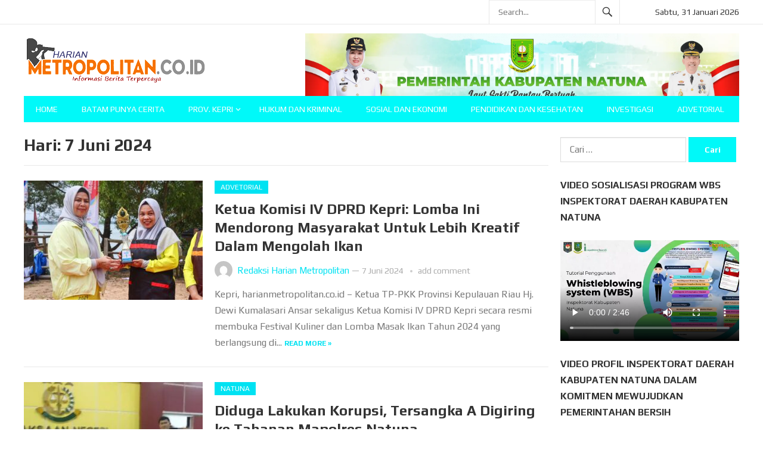

--- FILE ---
content_type: text/html; charset=UTF-8
request_url: https://harianmetropolitan.co.id/2024/06/07/
body_size: 15374
content:
<!DOCTYPE html>
<html lang="id" prefix="og: http://ogp.me/ns# fb: http://ogp.me/ns/fb#">
<head>
<meta charset="UTF-8">
<meta name="viewport" content="width=device-width, initial-scale=1">
<meta http-equiv="X-UA-Compatible" content="IE=edge">
<meta name="HandheldFriendly" content="true">
<link rel="profile" href="http://gmpg.org/xfn/11">
<link rel="icon" type="image/png" href="https://harianmetropolitan.co.id/wp-content/uploads/2025/02/Screenshot-353.png" />
<title>7 Juni 2024 &#8211; Harianmetropolitan.co.id</title>
<meta name='robots' content='max-image-preview:large' />
	<style>img:is([sizes="auto" i], [sizes^="auto," i]) { contain-intrinsic-size: 3000px 1500px }</style>
	<link rel='dns-prefetch' href='//fonts.googleapis.com' />
<link rel="alternate" type="application/rss+xml" title="Harianmetropolitan.co.id &raquo; Feed" href="https://harianmetropolitan.co.id/feed/" />
<link rel="alternate" type="application/rss+xml" title="Harianmetropolitan.co.id &raquo; Umpan Komentar" href="https://harianmetropolitan.co.id/comments/feed/" />
<script type="text/javascript">
/* <![CDATA[ */
window._wpemojiSettings = {"baseUrl":"https:\/\/s.w.org\/images\/core\/emoji\/15.0.3\/72x72\/","ext":".png","svgUrl":"https:\/\/s.w.org\/images\/core\/emoji\/15.0.3\/svg\/","svgExt":".svg","source":{"concatemoji":"https:\/\/harianmetropolitan.co.id\/wp-includes\/js\/wp-emoji-release.min.js?ver=6.7.4"}};
/*! This file is auto-generated */
!function(i,n){var o,s,e;function c(e){try{var t={supportTests:e,timestamp:(new Date).valueOf()};sessionStorage.setItem(o,JSON.stringify(t))}catch(e){}}function p(e,t,n){e.clearRect(0,0,e.canvas.width,e.canvas.height),e.fillText(t,0,0);var t=new Uint32Array(e.getImageData(0,0,e.canvas.width,e.canvas.height).data),r=(e.clearRect(0,0,e.canvas.width,e.canvas.height),e.fillText(n,0,0),new Uint32Array(e.getImageData(0,0,e.canvas.width,e.canvas.height).data));return t.every(function(e,t){return e===r[t]})}function u(e,t,n){switch(t){case"flag":return n(e,"\ud83c\udff3\ufe0f\u200d\u26a7\ufe0f","\ud83c\udff3\ufe0f\u200b\u26a7\ufe0f")?!1:!n(e,"\ud83c\uddfa\ud83c\uddf3","\ud83c\uddfa\u200b\ud83c\uddf3")&&!n(e,"\ud83c\udff4\udb40\udc67\udb40\udc62\udb40\udc65\udb40\udc6e\udb40\udc67\udb40\udc7f","\ud83c\udff4\u200b\udb40\udc67\u200b\udb40\udc62\u200b\udb40\udc65\u200b\udb40\udc6e\u200b\udb40\udc67\u200b\udb40\udc7f");case"emoji":return!n(e,"\ud83d\udc26\u200d\u2b1b","\ud83d\udc26\u200b\u2b1b")}return!1}function f(e,t,n){var r="undefined"!=typeof WorkerGlobalScope&&self instanceof WorkerGlobalScope?new OffscreenCanvas(300,150):i.createElement("canvas"),a=r.getContext("2d",{willReadFrequently:!0}),o=(a.textBaseline="top",a.font="600 32px Arial",{});return e.forEach(function(e){o[e]=t(a,e,n)}),o}function t(e){var t=i.createElement("script");t.src=e,t.defer=!0,i.head.appendChild(t)}"undefined"!=typeof Promise&&(o="wpEmojiSettingsSupports",s=["flag","emoji"],n.supports={everything:!0,everythingExceptFlag:!0},e=new Promise(function(e){i.addEventListener("DOMContentLoaded",e,{once:!0})}),new Promise(function(t){var n=function(){try{var e=JSON.parse(sessionStorage.getItem(o));if("object"==typeof e&&"number"==typeof e.timestamp&&(new Date).valueOf()<e.timestamp+604800&&"object"==typeof e.supportTests)return e.supportTests}catch(e){}return null}();if(!n){if("undefined"!=typeof Worker&&"undefined"!=typeof OffscreenCanvas&&"undefined"!=typeof URL&&URL.createObjectURL&&"undefined"!=typeof Blob)try{var e="postMessage("+f.toString()+"("+[JSON.stringify(s),u.toString(),p.toString()].join(",")+"));",r=new Blob([e],{type:"text/javascript"}),a=new Worker(URL.createObjectURL(r),{name:"wpTestEmojiSupports"});return void(a.onmessage=function(e){c(n=e.data),a.terminate(),t(n)})}catch(e){}c(n=f(s,u,p))}t(n)}).then(function(e){for(var t in e)n.supports[t]=e[t],n.supports.everything=n.supports.everything&&n.supports[t],"flag"!==t&&(n.supports.everythingExceptFlag=n.supports.everythingExceptFlag&&n.supports[t]);n.supports.everythingExceptFlag=n.supports.everythingExceptFlag&&!n.supports.flag,n.DOMReady=!1,n.readyCallback=function(){n.DOMReady=!0}}).then(function(){return e}).then(function(){var e;n.supports.everything||(n.readyCallback(),(e=n.source||{}).concatemoji?t(e.concatemoji):e.wpemoji&&e.twemoji&&(t(e.twemoji),t(e.wpemoji)))}))}((window,document),window._wpemojiSettings);
/* ]]> */
</script>
<link rel='stylesheet' id='dashicons-css' href='https://harianmetropolitan.co.id/wp-includes/css/dashicons.min.css?ver=6.7.4' type='text/css' media='all' />
<link rel='stylesheet' id='post-views-counter-frontend-css' href='https://harianmetropolitan.co.id/wp-content/plugins/post-views-counter/css/frontend.min.css?ver=1.5.5' type='text/css' media='all' />
<link rel='stylesheet' id='menu-icons-extra-css' href='https://harianmetropolitan.co.id/wp-content/plugins/menu-icons/css/extra.min.css?ver=0.13.19' type='text/css' media='all' />
<style id='wp-emoji-styles-inline-css' type='text/css'>

	img.wp-smiley, img.emoji {
		display: inline !important;
		border: none !important;
		box-shadow: none !important;
		height: 1em !important;
		width: 1em !important;
		margin: 0 0.07em !important;
		vertical-align: -0.1em !important;
		background: none !important;
		padding: 0 !important;
	}
</style>
<link rel='stylesheet' id='wp-block-library-css' href='https://harianmetropolitan.co.id/wp-includes/css/dist/block-library/style.min.css?ver=6.7.4' type='text/css' media='all' />
<style id='classic-theme-styles-inline-css' type='text/css'>
/*! This file is auto-generated */
.wp-block-button__link{color:#fff;background-color:#32373c;border-radius:9999px;box-shadow:none;text-decoration:none;padding:calc(.667em + 2px) calc(1.333em + 2px);font-size:1.125em}.wp-block-file__button{background:#32373c;color:#fff;text-decoration:none}
</style>
<style id='global-styles-inline-css' type='text/css'>
:root{--wp--preset--aspect-ratio--square: 1;--wp--preset--aspect-ratio--4-3: 4/3;--wp--preset--aspect-ratio--3-4: 3/4;--wp--preset--aspect-ratio--3-2: 3/2;--wp--preset--aspect-ratio--2-3: 2/3;--wp--preset--aspect-ratio--16-9: 16/9;--wp--preset--aspect-ratio--9-16: 9/16;--wp--preset--color--black: #000000;--wp--preset--color--cyan-bluish-gray: #abb8c3;--wp--preset--color--white: #ffffff;--wp--preset--color--pale-pink: #f78da7;--wp--preset--color--vivid-red: #cf2e2e;--wp--preset--color--luminous-vivid-orange: #ff6900;--wp--preset--color--luminous-vivid-amber: #fcb900;--wp--preset--color--light-green-cyan: #7bdcb5;--wp--preset--color--vivid-green-cyan: #00d084;--wp--preset--color--pale-cyan-blue: #8ed1fc;--wp--preset--color--vivid-cyan-blue: #0693e3;--wp--preset--color--vivid-purple: #9b51e0;--wp--preset--gradient--vivid-cyan-blue-to-vivid-purple: linear-gradient(135deg,rgba(6,147,227,1) 0%,rgb(155,81,224) 100%);--wp--preset--gradient--light-green-cyan-to-vivid-green-cyan: linear-gradient(135deg,rgb(122,220,180) 0%,rgb(0,208,130) 100%);--wp--preset--gradient--luminous-vivid-amber-to-luminous-vivid-orange: linear-gradient(135deg,rgba(252,185,0,1) 0%,rgba(255,105,0,1) 100%);--wp--preset--gradient--luminous-vivid-orange-to-vivid-red: linear-gradient(135deg,rgba(255,105,0,1) 0%,rgb(207,46,46) 100%);--wp--preset--gradient--very-light-gray-to-cyan-bluish-gray: linear-gradient(135deg,rgb(238,238,238) 0%,rgb(169,184,195) 100%);--wp--preset--gradient--cool-to-warm-spectrum: linear-gradient(135deg,rgb(74,234,220) 0%,rgb(151,120,209) 20%,rgb(207,42,186) 40%,rgb(238,44,130) 60%,rgb(251,105,98) 80%,rgb(254,248,76) 100%);--wp--preset--gradient--blush-light-purple: linear-gradient(135deg,rgb(255,206,236) 0%,rgb(152,150,240) 100%);--wp--preset--gradient--blush-bordeaux: linear-gradient(135deg,rgb(254,205,165) 0%,rgb(254,45,45) 50%,rgb(107,0,62) 100%);--wp--preset--gradient--luminous-dusk: linear-gradient(135deg,rgb(255,203,112) 0%,rgb(199,81,192) 50%,rgb(65,88,208) 100%);--wp--preset--gradient--pale-ocean: linear-gradient(135deg,rgb(255,245,203) 0%,rgb(182,227,212) 50%,rgb(51,167,181) 100%);--wp--preset--gradient--electric-grass: linear-gradient(135deg,rgb(202,248,128) 0%,rgb(113,206,126) 100%);--wp--preset--gradient--midnight: linear-gradient(135deg,rgb(2,3,129) 0%,rgb(40,116,252) 100%);--wp--preset--font-size--small: 13px;--wp--preset--font-size--medium: 20px;--wp--preset--font-size--large: 36px;--wp--preset--font-size--x-large: 42px;--wp--preset--spacing--20: 0.44rem;--wp--preset--spacing--30: 0.67rem;--wp--preset--spacing--40: 1rem;--wp--preset--spacing--50: 1.5rem;--wp--preset--spacing--60: 2.25rem;--wp--preset--spacing--70: 3.38rem;--wp--preset--spacing--80: 5.06rem;--wp--preset--shadow--natural: 6px 6px 9px rgba(0, 0, 0, 0.2);--wp--preset--shadow--deep: 12px 12px 50px rgba(0, 0, 0, 0.4);--wp--preset--shadow--sharp: 6px 6px 0px rgba(0, 0, 0, 0.2);--wp--preset--shadow--outlined: 6px 6px 0px -3px rgba(255, 255, 255, 1), 6px 6px rgba(0, 0, 0, 1);--wp--preset--shadow--crisp: 6px 6px 0px rgba(0, 0, 0, 1);}:where(.is-layout-flex){gap: 0.5em;}:where(.is-layout-grid){gap: 0.5em;}body .is-layout-flex{display: flex;}.is-layout-flex{flex-wrap: wrap;align-items: center;}.is-layout-flex > :is(*, div){margin: 0;}body .is-layout-grid{display: grid;}.is-layout-grid > :is(*, div){margin: 0;}:where(.wp-block-columns.is-layout-flex){gap: 2em;}:where(.wp-block-columns.is-layout-grid){gap: 2em;}:where(.wp-block-post-template.is-layout-flex){gap: 1.25em;}:where(.wp-block-post-template.is-layout-grid){gap: 1.25em;}.has-black-color{color: var(--wp--preset--color--black) !important;}.has-cyan-bluish-gray-color{color: var(--wp--preset--color--cyan-bluish-gray) !important;}.has-white-color{color: var(--wp--preset--color--white) !important;}.has-pale-pink-color{color: var(--wp--preset--color--pale-pink) !important;}.has-vivid-red-color{color: var(--wp--preset--color--vivid-red) !important;}.has-luminous-vivid-orange-color{color: var(--wp--preset--color--luminous-vivid-orange) !important;}.has-luminous-vivid-amber-color{color: var(--wp--preset--color--luminous-vivid-amber) !important;}.has-light-green-cyan-color{color: var(--wp--preset--color--light-green-cyan) !important;}.has-vivid-green-cyan-color{color: var(--wp--preset--color--vivid-green-cyan) !important;}.has-pale-cyan-blue-color{color: var(--wp--preset--color--pale-cyan-blue) !important;}.has-vivid-cyan-blue-color{color: var(--wp--preset--color--vivid-cyan-blue) !important;}.has-vivid-purple-color{color: var(--wp--preset--color--vivid-purple) !important;}.has-black-background-color{background-color: var(--wp--preset--color--black) !important;}.has-cyan-bluish-gray-background-color{background-color: var(--wp--preset--color--cyan-bluish-gray) !important;}.has-white-background-color{background-color: var(--wp--preset--color--white) !important;}.has-pale-pink-background-color{background-color: var(--wp--preset--color--pale-pink) !important;}.has-vivid-red-background-color{background-color: var(--wp--preset--color--vivid-red) !important;}.has-luminous-vivid-orange-background-color{background-color: var(--wp--preset--color--luminous-vivid-orange) !important;}.has-luminous-vivid-amber-background-color{background-color: var(--wp--preset--color--luminous-vivid-amber) !important;}.has-light-green-cyan-background-color{background-color: var(--wp--preset--color--light-green-cyan) !important;}.has-vivid-green-cyan-background-color{background-color: var(--wp--preset--color--vivid-green-cyan) !important;}.has-pale-cyan-blue-background-color{background-color: var(--wp--preset--color--pale-cyan-blue) !important;}.has-vivid-cyan-blue-background-color{background-color: var(--wp--preset--color--vivid-cyan-blue) !important;}.has-vivid-purple-background-color{background-color: var(--wp--preset--color--vivid-purple) !important;}.has-black-border-color{border-color: var(--wp--preset--color--black) !important;}.has-cyan-bluish-gray-border-color{border-color: var(--wp--preset--color--cyan-bluish-gray) !important;}.has-white-border-color{border-color: var(--wp--preset--color--white) !important;}.has-pale-pink-border-color{border-color: var(--wp--preset--color--pale-pink) !important;}.has-vivid-red-border-color{border-color: var(--wp--preset--color--vivid-red) !important;}.has-luminous-vivid-orange-border-color{border-color: var(--wp--preset--color--luminous-vivid-orange) !important;}.has-luminous-vivid-amber-border-color{border-color: var(--wp--preset--color--luminous-vivid-amber) !important;}.has-light-green-cyan-border-color{border-color: var(--wp--preset--color--light-green-cyan) !important;}.has-vivid-green-cyan-border-color{border-color: var(--wp--preset--color--vivid-green-cyan) !important;}.has-pale-cyan-blue-border-color{border-color: var(--wp--preset--color--pale-cyan-blue) !important;}.has-vivid-cyan-blue-border-color{border-color: var(--wp--preset--color--vivid-cyan-blue) !important;}.has-vivid-purple-border-color{border-color: var(--wp--preset--color--vivid-purple) !important;}.has-vivid-cyan-blue-to-vivid-purple-gradient-background{background: var(--wp--preset--gradient--vivid-cyan-blue-to-vivid-purple) !important;}.has-light-green-cyan-to-vivid-green-cyan-gradient-background{background: var(--wp--preset--gradient--light-green-cyan-to-vivid-green-cyan) !important;}.has-luminous-vivid-amber-to-luminous-vivid-orange-gradient-background{background: var(--wp--preset--gradient--luminous-vivid-amber-to-luminous-vivid-orange) !important;}.has-luminous-vivid-orange-to-vivid-red-gradient-background{background: var(--wp--preset--gradient--luminous-vivid-orange-to-vivid-red) !important;}.has-very-light-gray-to-cyan-bluish-gray-gradient-background{background: var(--wp--preset--gradient--very-light-gray-to-cyan-bluish-gray) !important;}.has-cool-to-warm-spectrum-gradient-background{background: var(--wp--preset--gradient--cool-to-warm-spectrum) !important;}.has-blush-light-purple-gradient-background{background: var(--wp--preset--gradient--blush-light-purple) !important;}.has-blush-bordeaux-gradient-background{background: var(--wp--preset--gradient--blush-bordeaux) !important;}.has-luminous-dusk-gradient-background{background: var(--wp--preset--gradient--luminous-dusk) !important;}.has-pale-ocean-gradient-background{background: var(--wp--preset--gradient--pale-ocean) !important;}.has-electric-grass-gradient-background{background: var(--wp--preset--gradient--electric-grass) !important;}.has-midnight-gradient-background{background: var(--wp--preset--gradient--midnight) !important;}.has-small-font-size{font-size: var(--wp--preset--font-size--small) !important;}.has-medium-font-size{font-size: var(--wp--preset--font-size--medium) !important;}.has-large-font-size{font-size: var(--wp--preset--font-size--large) !important;}.has-x-large-font-size{font-size: var(--wp--preset--font-size--x-large) !important;}
:where(.wp-block-post-template.is-layout-flex){gap: 1.25em;}:where(.wp-block-post-template.is-layout-grid){gap: 1.25em;}
:where(.wp-block-columns.is-layout-flex){gap: 2em;}:where(.wp-block-columns.is-layout-grid){gap: 2em;}
:root :where(.wp-block-pullquote){font-size: 1.5em;line-height: 1.6;}
</style>
<link rel='stylesheet' id='contact-form-7-css' href='https://harianmetropolitan.co.id/wp-content/plugins/contact-form-7/includes/css/styles.css?ver=6.1.2' type='text/css' media='all' />
<link crossorigin="anonymous" rel='stylesheet' id='demo_fonts-css' href='//fonts.googleapis.com/css?family=Play%3Aregular%2C700%26subset%3Dlatin%2C' type='text/css' media='screen' />
<link rel='stylesheet' id='newsnow_pro-style-css' href='https://harianmetropolitan.co.id/wp-content/themes/newsnow-pro/style.css?ver=20170621' type='text/css' media='all' />
<link rel='stylesheet' id='genericons-style-css' href='https://harianmetropolitan.co.id/wp-content/themes/newsnow-pro/genericons/genericons.css?ver=6.7.4' type='text/css' media='all' />
<link rel='stylesheet' id='responsive-style-css' href='https://harianmetropolitan.co.id/wp-content/themes/newsnow-pro/responsive.css?ver=20161209' type='text/css' media='all' />
<link rel='stylesheet' id='heateor_sss_frontend_css-css' href='https://harianmetropolitan.co.id/wp-content/plugins/sassy-social-share/public/css/sassy-social-share-public.css?ver=3.3.79' type='text/css' media='all' />
<style id='heateor_sss_frontend_css-inline-css' type='text/css'>
.heateor_sss_button_instagram span.heateor_sss_svg,a.heateor_sss_instagram span.heateor_sss_svg{background:radial-gradient(circle at 30% 107%,#fdf497 0,#fdf497 5%,#fd5949 45%,#d6249f 60%,#285aeb 90%)}.heateor_sss_horizontal_sharing .heateor_sss_svg,.heateor_sss_standard_follow_icons_container .heateor_sss_svg{color:#fff;border-width:0px;border-style:solid;border-color:transparent}.heateor_sss_horizontal_sharing .heateorSssTCBackground{color:#666}.heateor_sss_horizontal_sharing span.heateor_sss_svg:hover,.heateor_sss_standard_follow_icons_container span.heateor_sss_svg:hover{border-color:transparent;}.heateor_sss_vertical_sharing span.heateor_sss_svg,.heateor_sss_floating_follow_icons_container span.heateor_sss_svg{color:#fff;border-width:0px;border-style:solid;border-color:transparent;}.heateor_sss_vertical_sharing .heateorSssTCBackground{color:#666;}.heateor_sss_vertical_sharing span.heateor_sss_svg:hover,.heateor_sss_floating_follow_icons_container span.heateor_sss_svg:hover{border-color:transparent;}@media screen and (max-width:783px) {.heateor_sss_vertical_sharing{display:none!important}}
</style>
<link rel='stylesheet' id='disabled-source-and-content-protection-css-css' href='https://harianmetropolitan.co.id/wp-content/plugins/disabled-source-disabled-right-click-and-content-protection/includes/assets/css/style.css?ver=1.0.0' type='text/css' media='all' />
<script type="text/javascript" src="https://harianmetropolitan.co.id/wp-includes/js/jquery/jquery.min.js?ver=3.7.1" id="jquery-core-js"></script>
<script type="text/javascript" src="https://harianmetropolitan.co.id/wp-includes/js/jquery/jquery-migrate.min.js?ver=3.4.1" id="jquery-migrate-js"></script>
<link rel="https://api.w.org/" href="https://harianmetropolitan.co.id/wp-json/" /><link rel="EditURI" type="application/rsd+xml" title="RSD" href="https://harianmetropolitan.co.id/xmlrpc.php?rsd" />
<meta name="generator" content="WordPress 6.7.4" />
<style>
		.notifyjs-bootstrap-base {
			background-color: #F2DEDE !important;
			border-color: #F2DEDE!important;
			color: #B94A48!important;
		}
		</style><link rel="amphtml" href="https://harianmetropolitan.co.id/2024/06/07/?amp=1">
<!-- Begin Custom CSS -->
<style type="text/css" id="demo-custom-css">
.primary{color:#00e2f2;font-family:"Play","Helvetica Neue",sans-serif;}.secondary{color:#00f9f9;font-family:"Play","Helvetica Neue",sans-serif;}
</style>
<!-- End Custom CSS -->
		<style type="text/css" id="wp-custom-css">
			@media only screen and (min-width: 768px) {
  .single h1.entry-title, 
  .page h1.entry-title {
    font-size: 24px;
  }
  .page-title {
    font-size: 24px;
  }
}

#latest-content img {
  width: 60px;
  float:left;
  margin-right: 10px;
}
#featured-content .featured-slide .entry-date {
	color: #fff;
	padding-left:  20px;
}
#featured-content .featured-square  .entry-date,
#latest-content .entry-date {
	color: #aaa;
	font-size: 14px;
}
.header-date {
	float: right;
	font-size: 14px;
	line-height: 40px;
}

.header-search {
	margin-right: 200px;
}		</style>
		
<!-- START - Open Graph and Twitter Card Tags 3.3.5 -->
 <!-- Facebook Open Graph -->
  <meta property="og:locale" content="id_ID"/>
  <meta property="og:site_name" content="Harianmetropolitan.co.id"/>
  <meta property="og:title" content="7 Juni 2024 Archives"/>
  <meta property="og:url" content="https://harianmetropolitan.co.id/2024/06/07/"/>
  <meta property="og:type" content="article"/>
  <meta property="og:description" content="Informasi berita terpercaya"/>
 <!-- Google+ / Schema.org -->
  <meta itemprop="name" content="7 Juni 2024 Archives"/>
  <meta itemprop="headline" content="7 Juni 2024 Archives"/>
  <meta itemprop="description" content="Informasi berita terpercaya"/>
  <!--<meta itemprop="publisher" content="Harianmetropolitan.co.id"/>--> <!-- To solve: The attribute publisher.itemtype has an invalid value -->
 <!-- Twitter Cards -->
  <meta name="twitter:title" content="7 Juni 2024 Archives"/>
  <meta name="twitter:url" content="https://harianmetropolitan.co.id/2024/06/07/"/>
  <meta name="twitter:description" content="Informasi berita terpercaya"/>
  <meta name="twitter:card" content="summary_large_image"/>
 <!-- SEO -->
 <!-- Misc. tags -->
 <!-- is_archive | is_day -->
<!-- END - Open Graph and Twitter Card Tags 3.3.5 -->
	

<style type="text/css" media="all">
	body,
	.breadcrumbs h3,
	.section-header h3,
	label,
	input,
	input[type="text"],
	input[type="email"],
	input[type="url"],
	input[type="search"],
	input[type="password"],
	textarea,
	button,
	.btn,
	input[type="submit"],
	input[type="reset"],
	input[type="button"],
	table,
	.sidebar .widget_ad .widget-title,
	.site-footer .widget_ad .widget-title {
		font-family: "Play", "Helvetica Neue", Helvetica, Arial, sans-serif;
	}
	h1,h2,h3,h4,h5,h6 {
		font-family: "Play", "Helvetica Neue", Helvetica, Arial, sans-serif;
	}
	a,
	a:visited,
	.sf-menu ul li li a:hover,
	.sf-menu li.sfHover li a:hover,
	#primary-menu li a:hover,
	#primary-menu li.current-menu-item a,
	#primary-menu li li a:hover,
	#primary-menu li li.current-menu-item a:hover,
	#secondary-menu li li a:hover,
	.entry-meta a,
	.edit-link a,
	.comment-reply-title small a:hover,
	.entry-content a,
	.entry-content a:visited,
	.page-content a,
	.page-content a:visited,
	.pagination .page-numbers.current,
	#latest-content h3,
	.content-block .section-heading h3 a,
	.content-block .section-heading h3 a:visited,
	.header-search .search-submit:hover {
		color: #00e2f2;
	}	
	a:hover,
	.site-title a:hover,
	.mobile-menu ul li a:hover,
	.pagination .page-numbers:hover,	
	.sidebar .widget a:hover,
	.site-footer .widget a:hover,
	.sidebar .widget ul li a:hover,
	.site-footer .widget ul li a:hover,
	.entry-related .hentry .entry-title a:hover,
	.author-box .author-name span a:hover,
	.entry-tags .tag-links a:hover:before,
	.widget_tag_cloud .tagcloud a:hover:before,
	.entry-content a:hover,
	.page-content a:hover,
	.content-block .section-heading h3 a:hover,
	.content-block .section-heading .section-more-link a:hover,
	.entry-meta .entry-comment a:hover,
	.entry-title a:hover,
	.page-content ul li:before,
	.entry-content ul li:before {
		color: #ff0000;
	}
	.mobile-menu-icon .menu-icon-close,
	.mobile-menu-icon .menu-icon-open,
	.widget_newsletter form input[type="submit"],
	.widget_newsletter form input[type="button"],
	.widget_newsletter form button,
	.more-button a,
	.more-button a:hover,
	.entry-header .entry-category-icon a,
	#secondary-menu li.current-menu-item a,
	#secondary-menu li.sfHover a,
	#secondary-menu li a:hover {
		background-color: #00e2f2;
	}
	#secondary-bar,
	button,
	.btn,
	input[type="submit"],
	input[type="reset"],
	input[type="button"],
	button:hover,
	.btn:hover,
	input[type="reset"]:hover,
	input[type="submit"]:hover,
	input[type="button"]:hover {
		background-color: #00f9f9;
	}
</style>
</head>

<body class="archive date group-blog hfeed">

<div id="page" class="site">

	<header id="masthead" class="site-header clear">

		<div id="primary-bar">

			<div class="container">
			<div class="header-date">
	Sabtu, 31 Januari 2026</div>
			<nav id="primary-nav" class="main-navigation">

				
			</nav><!-- #primary-nav -->	
            
			
				<div class="header-search">
					<form id="searchform" method="get" action="https://harianmetropolitan.co.id/">
						<input type="search" name="s" class="search-input" placeholder="Search..." autocomplete="off">
						<button type="submit" class="search-submit"><span class="genericon genericon-search"></span></button>		
					</form>
				
				</div><!-- .header-search -->
				
						</div><!-- .container -->
            
		</div><!-- #primary-bar -->	

		<div class="site-start clear">

			<div class="container">

			<div class="site-branding">

								
				<div id="logo">
					<span class="helper"></span>
					<a href="https://harianmetropolitan.co.id/" rel="home">
						<img src="https://harianmetropolitan.co.id/wp-content/uploads/2025/02/Screenshot-353.png" alt=""/>
					</a>
				</div><!-- #logo -->

				
			</div><!-- .site-branding -->

			<div id="happythemes-ad-137" class="header-ad widget_ad ad-widget"><div class="adwidget"><img src="https://harianmetropolitan.co.id/wp-content/uploads/2025/03/20240220-headerweb.webp"></div></div>
			<span class="mobile-menu-icon">
				<span class="menu-icon-open">Menu</span>
				<span class="menu-icon-close"><span class="genericon genericon-close"></span></span>		
			</span>	
			
			</div><!-- .container -->

		</div><!-- .site-start -->

		<div id="secondary-bar" class="container clear">

			<div class="container">

			<nav id="secondary-nav" class="secondary-navigation">

				<div class="menu-atas-container"><ul id="secondary-menu" class="sf-menu"><li id="menu-item-30038" class="menu-item menu-item-type-custom menu-item-object-custom menu-item-home menu-item-30038"><a href="https://harianmetropolitan.co.id/">Home</a></li>
<li id="menu-item-30020" class="menu-item menu-item-type-taxonomy menu-item-object-category menu-item-30020"><a href="https://harianmetropolitan.co.id/category/nasional/">BATAM PUNYA CERITA</a></li>
<li id="menu-item-30013" class="menu-item menu-item-type-taxonomy menu-item-object-category menu-item-has-children menu-item-30013"><a href="https://harianmetropolitan.co.id/category/daerah-kepulauan-riau/">Prov. Kepri</a>
<ul class="sub-menu">
	<li id="menu-item-30014" class="menu-item menu-item-type-taxonomy menu-item-object-category menu-item-30014"><a href="https://harianmetropolitan.co.id/category/daerah-kepulauan-riau/natuna/">Natuna</a></li>
	<li id="menu-item-30015" class="menu-item menu-item-type-taxonomy menu-item-object-category menu-item-30015"><a href="https://harianmetropolitan.co.id/category/daerah-kepulauan-riau/anambas/">Batam</a></li>
	<li id="menu-item-30016" class="menu-item menu-item-type-taxonomy menu-item-object-category menu-item-30016"><a href="https://harianmetropolitan.co.id/category/daerah-kepulauan-riau/tanjungpinang/">Tanjungpinang</a></li>
	<li id="menu-item-32006" class="menu-item menu-item-type-taxonomy menu-item-object-category menu-item-32006"><a href="https://harianmetropolitan.co.id/category/daerah-kepulauan-riau/lingga/">Lingga</a></li>
</ul>
</li>
<li id="menu-item-30022" class="menu-item menu-item-type-taxonomy menu-item-object-category menu-item-30022"><a href="https://harianmetropolitan.co.id/category/hukum-dan-kriminal/">Hukum dan Kriminal</a></li>
<li id="menu-item-30023" class="menu-item menu-item-type-taxonomy menu-item-object-category menu-item-30023"><a href="https://harianmetropolitan.co.id/category/sosial-dan-ekonomi/">Sosial dan Ekonomi</a></li>
<li id="menu-item-30053" class="menu-item menu-item-type-taxonomy menu-item-object-category menu-item-30053"><a href="https://harianmetropolitan.co.id/category/pendidikan-dan-kesehatan/">Pendidikan dan Kesehatan</a></li>
<li id="menu-item-30024" class="menu-item menu-item-type-taxonomy menu-item-object-category menu-item-30024"><a href="https://harianmetropolitan.co.id/category/daerah-kepulauan-riau/investigasi/">Investigasi</a></li>
<li id="menu-item-30055" class="menu-item menu-item-type-taxonomy menu-item-object-category menu-item-30055"><a href="https://harianmetropolitan.co.id/category/adventorial/">Advetorial</a></li>
</ul></div>
			</nav><!-- #secondary-nav -->

			</div><!-- .container -->				

		</div><!-- .secondary-bar -->

		<div class="mobile-menu clear">

			<div class="container">

			<div class="menu-left"><h3>Pages</h3></div><div class="menu-right"><h3>Categories</h3><div class="menu-atas-container"><ul id="secondary-mobile-menu" class=""><li class="menu-item menu-item-type-custom menu-item-object-custom menu-item-home menu-item-30038"><a href="https://harianmetropolitan.co.id/">Home</a></li>
<li class="menu-item menu-item-type-taxonomy menu-item-object-category menu-item-30020"><a href="https://harianmetropolitan.co.id/category/nasional/">BATAM PUNYA CERITA</a></li>
<li class="menu-item menu-item-type-taxonomy menu-item-object-category menu-item-30013"><a href="https://harianmetropolitan.co.id/category/daerah-kepulauan-riau/">Prov. Kepri</a></li>
<li class="menu-item menu-item-type-taxonomy menu-item-object-category menu-item-30022"><a href="https://harianmetropolitan.co.id/category/hukum-dan-kriminal/">Hukum dan Kriminal</a></li>
<li class="menu-item menu-item-type-taxonomy menu-item-object-category menu-item-30023"><a href="https://harianmetropolitan.co.id/category/sosial-dan-ekonomi/">Sosial dan Ekonomi</a></li>
<li class="menu-item menu-item-type-taxonomy menu-item-object-category menu-item-30053"><a href="https://harianmetropolitan.co.id/category/pendidikan-dan-kesehatan/">Pendidikan dan Kesehatan</a></li>
<li class="menu-item menu-item-type-taxonomy menu-item-object-category menu-item-30024"><a href="https://harianmetropolitan.co.id/category/daerah-kepulauan-riau/investigasi/">Investigasi</a></li>
<li class="menu-item menu-item-type-taxonomy menu-item-object-category menu-item-30055"><a href="https://harianmetropolitan.co.id/category/adventorial/">Advetorial</a></li>
</ul></div></div>
			</div><!-- .container -->

		</div><!-- .mobile-menu -->	

					
			<span class="search-icon">
				<span class="genericon genericon-search"></span>
				<span class="genericon genericon-close"></span>			
			</span>

								

	</header><!-- #masthead -->

	<div id="content" class="site-content container clear">

	<div id="primary" class="content-area clear">

		<div class="breadcrumbs clear">
			<h3>
				Hari: <span>7 Juni 2024</span>					
			</h3>	
		</div><!-- .breadcrumbs -->
				
		<main id="main" class="site-main clear">

			<div id="recent-content" class="content-loop">

				
<div id="post-44621" class="clear post-44621 post type-post status-publish format-standard has-post-thumbnail hentry category-adventorial category-daerah-kepulauan-riau">	

			<a class="thumbnail-link" href="https://harianmetropolitan.co.id/2024/06/07/ketua-komisi-iv-dprd-kepri-lomba-ini-mendorong-masyarakat-untuk-lebih-kreatif-dalam-mengolah-ikan/">
			<div class="thumbnail-wrap">
				<img width="300" height="200" src="https://harianmetropolitan.co.id/wp-content/uploads/2024/07/IMG-20240704-WA0019-300x200.jpg" class="attachment-post_thumb size-post_thumb wp-post-image" alt="" decoding="async" fetchpriority="high" srcset="https://harianmetropolitan.co.id/wp-content/uploads/2024/07/IMG-20240704-WA0019-300x200.jpg 300w, https://harianmetropolitan.co.id/wp-content/uploads/2024/07/IMG-20240704-WA0019-720x480.jpg 720w, https://harianmetropolitan.co.id/wp-content/uploads/2024/07/IMG-20240704-WA0019-600x400.jpg 600w" sizes="(max-width: 300px) 100vw, 300px" />			</div><!-- .thumbnail-wrap -->
		</a>
		

	<div class="entry-header">

					<div class="entry-category-icon"><a href="https://harianmetropolitan.co.id/category/adventorial/" title="View all posts in Advetorial" >Advetorial</a> </div>
		
		<h2 class="entry-title"><a href="https://harianmetropolitan.co.id/2024/06/07/ketua-komisi-iv-dprd-kepri-lomba-ini-mendorong-masyarakat-untuk-lebih-kreatif-dalam-mengolah-ikan/">Ketua Komisi IV DPRD Kepri: Lomba Ini Mendorong Masyarakat Untuk Lebih Kreatif Dalam Mengolah Ikan</a></h2>

		<div class="entry-meta clear">

	<span class="entry-author"><a href="https://harianmetropolitan.co.id/author/admin/"><img alt='' src='https://secure.gravatar.com/avatar/0d7c28f177e2f3240907a128be8d0368?s=48&#038;d=mm&#038;r=g' srcset='https://secure.gravatar.com/avatar/0d7c28f177e2f3240907a128be8d0368?s=96&#038;d=mm&#038;r=g 2x' class='avatar avatar-48 photo' height='48' width='48' decoding='async'/></a> <a href="https://harianmetropolitan.co.id/author/admin/" title="Pos-pos oleh Redaksi Harian Metropolitan" rel="author">Redaksi Harian Metropolitan</a> &#8212; </span> 
	<span class="entry-date">7 Juni 2024</span>

	<span class='entry-comment'><a href="https://harianmetropolitan.co.id/2024/06/07/ketua-komisi-iv-dprd-kepri-lomba-ini-mendorong-masyarakat-untuk-lebih-kreatif-dalam-mengolah-ikan/#respond" class="comments-link" >add comment</a></span>
	
</div><!-- .entry-meta -->		
	</div><!-- .entry-header -->
		
	<div class="entry-summary">
		Kepri, harianmetropolitan.co.id – Ketua TP-PKK Provinsi Kepulauan Riau Hj. Dewi Kumalasari Ansar sekaligus Ketua Komisi IV DPRD Kepri secara resmi membuka Festival Kuliner dan Lomba Masak Ikan Tahun 2024 yang berlangsung di...		<span><a href="https://harianmetropolitan.co.id/2024/06/07/ketua-komisi-iv-dprd-kepri-lomba-ini-mendorong-masyarakat-untuk-lebih-kreatif-dalam-mengolah-ikan/">Read more &raquo;</a></span>
	</div><!-- .entry-summary -->

</div><!-- #post-44621 -->
<div id="post-44242" class="clear last post-44242 post type-post status-publish format-standard has-post-thumbnail hentry category-natuna">	

			<a class="thumbnail-link" href="https://harianmetropolitan.co.id/2024/06/07/diduga-lakukan-korupsi-tersangka-a-digiring-ke-tahanan-mapolres-natuna/">
			<div class="thumbnail-wrap">
				<img width="300" height="200" src="https://harianmetropolitan.co.id/wp-content/uploads/2024/06/IMG_20240608_082656-300x200.jpg" class="attachment-post_thumb size-post_thumb wp-post-image" alt="" decoding="async" srcset="https://harianmetropolitan.co.id/wp-content/uploads/2024/06/IMG_20240608_082656-300x200.jpg 300w, https://harianmetropolitan.co.id/wp-content/uploads/2024/06/IMG_20240608_082656-600x400.jpg 600w" sizes="(max-width: 300px) 100vw, 300px" />			</div><!-- .thumbnail-wrap -->
		</a>
		

	<div class="entry-header">

					<div class="entry-category-icon"><a href="https://harianmetropolitan.co.id/category/daerah-kepulauan-riau/natuna/" title="View all posts in Natuna" >Natuna</a> </div>
		
		<h2 class="entry-title"><a href="https://harianmetropolitan.co.id/2024/06/07/diduga-lakukan-korupsi-tersangka-a-digiring-ke-tahanan-mapolres-natuna/">Diduga Lakukan Korupsi, Tersangka A Digiring ke Tahanan Mapolres Natuna</a></h2>

		<div class="entry-meta clear">

	<span class="entry-author"><a href="https://harianmetropolitan.co.id/author/admin/"><img alt='' src='https://secure.gravatar.com/avatar/0d7c28f177e2f3240907a128be8d0368?s=48&#038;d=mm&#038;r=g' srcset='https://secure.gravatar.com/avatar/0d7c28f177e2f3240907a128be8d0368?s=96&#038;d=mm&#038;r=g 2x' class='avatar avatar-48 photo' height='48' width='48' loading='lazy' decoding='async'/></a> <a href="https://harianmetropolitan.co.id/author/admin/" title="Pos-pos oleh Redaksi Harian Metropolitan" rel="author">Redaksi Harian Metropolitan</a> &#8212; </span> 
	<span class="entry-date">7 Juni 2024</span>

	<span class='entry-comment'><a href="https://harianmetropolitan.co.id/2024/06/07/diduga-lakukan-korupsi-tersangka-a-digiring-ke-tahanan-mapolres-natuna/#respond" class="comments-link" >add comment</a></span>
	
</div><!-- .entry-meta -->		
	</div><!-- .entry-header -->
		
	<div class="entry-summary">
		NATUNA, harianmetropolitan.co.id – Dengan mengenakan rompi berwarna ping, tersangka A Digiring Kejaksaan Negeri (Kejari) Natuna ke tahanan Mapolres Natuna, pada Jumat malam, 7 Juni 2024. Terhadap tersangka A dilakukan penahanan usai menjalani...		<span><a href="https://harianmetropolitan.co.id/2024/06/07/diduga-lakukan-korupsi-tersangka-a-digiring-ke-tahanan-mapolres-natuna/">Read more &raquo;</a></span>
	</div><!-- .entry-summary -->

</div><!-- #post-44242 -->
			</div><!-- #recent-content -->

		</main><!-- .site-main -->

		
	</div><!-- #primary -->


<aside id="secondary" class="widget-area sidebar">


	<div id="search-2" class="widget widget_search"><form role="search" method="get" class="search-form" action="https://harianmetropolitan.co.id/">
				<label>
					<span class="screen-reader-text">Cari untuk:</span>
					<input type="search" class="search-field" placeholder="Cari &hellip;" value="" name="s" />
				</label>
				<input type="submit" class="search-submit" value="Cari" />
			</form></div><div id="block-17" class="widget widget_block">
<h2 class="wp-block-heading has-text-align-left">VIDEO SOSIALISASI PROGRAM WBS INSPEKTORAT DAERAH KABUPATEN NATUNA</h2>
</div><div id="block-18" class="widget widget_block widget_media_video">
<figure class="wp-block-video"><video controls src="https://harianmetropolitan.co.id/wp-content/uploads/2025/11/WhatsApp-Video-2025-10-31-at-17.10.42-1.mp4"></video></figure>
</div><div id="block-19" class="widget widget_block">
<h2 class="wp-block-heading has-text-align-left">VIDEO PROFIL INSPEKTORAT DAERAH KABUPATEN NATUNA DALAM KOMITMEN MEWUJUDKAN PEMERINTAHAN BERSIH </h2>
</div><div id="block-21" class="widget widget_block widget_media_video">
<figure class="wp-block-video"><video controls src="https://harianmetropolitan.co.id/wp-content/uploads/2025/11/WhatsApp-Video-2025-11-02-at-20.54.37.mp4"></video></figure>
</div><div id="block-26" class="widget widget_block">
<h2 class="wp-block-heading">SOSIALISASI ANTI KORUPSI OLEH INSPEKTORAT DAERAH KABUPATEN NATUNA</h2>
</div><div id="block-27" class="widget widget_block widget_media_image">
<figure class="wp-block-image size-large is-resized"><img decoding="async" src="https://harianmetropolitan.co.id/wp-content/uploads/2025/11/WhatsApp-Image-2025-11-03-at-14.10.07-1.jpeg" alt="" style="width:666px;height:auto"/></figure>
</div><div id="block-4" class="widget widget_block widget_media_image">
<figure class="wp-block-image size-large"><img decoding="async" src="https://harianmetropolitan.co.id/wp-content/uploads/2025/11/IMG-20251121-WA0364.jpg" alt=""/></figure>
</div><div id="block-30" class="widget widget_block widget_media_image">
<figure class="wp-block-image size-large is-resized"><img decoding="async" src="https://harianmetropolitan.co.id/wp-content/uploads/2025/11/IMG-20251121-WA0377.jpg" alt="" style="aspect-ratio:1;width:666px;height:auto"/></figure>
</div><div id="media_image-8" class="widget widget_media_image"><h2 class="widget-title"><span>MEDIA TERVERIFIKASI ADMINISTRASI DAN FAKTUAL</span></h2><img class="image " src="https://harianmetropolitan.co.id/wp-content/uploads/2021/09/Sertifikat-Perusahaan.png" alt="" width="849" height="1080" decoding="async" loading="lazy" /></div><div id="media_video-17" class="widget widget_media_video"><h2 class="widget-title"><span>HIMBAUAN PRESIDEN JOKOWI</span></h2><div style="width:100%;" class="wp-video"><!--[if lt IE 9]><script>document.createElement('video');</script><![endif]-->
<video class="wp-video-shortcode" id="video-44242-1" preload="metadata" controls="controls"><source type="video/mp4" src="https://harianmetropolitan.co.id/wp-content/uploads/2021/07/1626828130355.mp4?_=1" /><source type="video/mp4" src="https://harianmetropolitan.co.id/wp-content/uploads/2021/07/1626828130355.mp4?_=1" /><a href="https://harianmetropolitan.co.id/wp-content/uploads/2021/07/1626828130355.mp4">https://harianmetropolitan.co.id/wp-content/uploads/2021/07/1626828130355.mp4</a></video></div></div><div id="newsnow_pro-popular-6" class="widget widget-newsnow_pro-popular widget_posts_thumbnail"><h2 class="widget-title"><span>BERITA POPULER</span></h2><ul><li class="clear"><a href="https://harianmetropolitan.co.id/2026/01/30/di-tangan-akbp-dr-p-m-nababan-pemesan-kayu-bakau-ilegal-linghuat-ditahan-polres-lingga/" rel="bookmark"><div class="thumbnail-wrap"><img width="150" height="150" src="https://harianmetropolitan.co.id/wp-content/uploads/2026/01/IMG-20260130-WA0236-150x150.jpg" class="attachment-post-thumbnail size-post-thumbnail wp-post-image" alt="" decoding="async" loading="lazy" /></div></a><div class="entry-wrap"><a href="https://harianmetropolitan.co.id/2026/01/30/di-tangan-akbp-dr-p-m-nababan-pemesan-kayu-bakau-ilegal-linghuat-ditahan-polres-lingga/" rel="bookmark">Di Tangan AKBP Dr. P.M. Nababan, Pemesan Kayu Bakau Ilegal Linghuat Ditahan Polres Lingga</a><div class="entry-meta">30 Januari 2026</div></div></li><li class="clear"><a href="https://harianmetropolitan.co.id/2018/04/10/hak-jawab-kadis-dinas-sosial-ppa-natuna/" rel="bookmark"><div class="thumbnail-wrap"><img width="150" height="150" src="https://harianmetropolitan.co.id/wp-content/uploads/2018/04/aaq-150x150.jpg" class="attachment-post-thumbnail size-post-thumbnail wp-post-image" alt="" decoding="async" loading="lazy" srcset="https://harianmetropolitan.co.id/wp-content/uploads/2018/04/aaq-150x150.jpg 150w, https://harianmetropolitan.co.id/wp-content/uploads/2018/04/aaq-50x50.jpg 50w" sizes="auto, (max-width: 150px) 100vw, 150px" /></div></a><div class="entry-wrap"><a href="https://harianmetropolitan.co.id/2018/04/10/hak-jawab-kadis-dinas-sosial-ppa-natuna/" rel="bookmark">Hak Jawab Kadis Dinas Sosial PPA Natuna</a><div class="entry-meta">10 April 2018</div></div></li><li class="clear"><a href="https://harianmetropolitan.co.id/2018/04/07/proyek-pembangunan-jalan-disnav-tanjungpinang-terkesan-janggal/" rel="bookmark"><div class="thumbnail-wrap"><img width="150" height="150" src="https://harianmetropolitan.co.id/wp-content/uploads/2018/04/Foto-150x150.jpg" class="attachment-post-thumbnail size-post-thumbnail wp-post-image" alt="" decoding="async" loading="lazy" srcset="https://harianmetropolitan.co.id/wp-content/uploads/2018/04/Foto-150x150.jpg 150w, https://harianmetropolitan.co.id/wp-content/uploads/2018/04/Foto-50x50.jpg 50w" sizes="auto, (max-width: 150px) 100vw, 150px" /></div></a><div class="entry-wrap"><a href="https://harianmetropolitan.co.id/2018/04/07/proyek-pembangunan-jalan-disnav-tanjungpinang-terkesan-janggal/" rel="bookmark">Proyek Pembangunan Jalan Disnav Tanjung Pinang Terkesan Janggal</a><div class="entry-meta">7 April 2018</div></div></li><li class="clear"><div class="entry-wrap"><a href="https://harianmetropolitan.co.id/2018/04/07/bupati-ajak-pmii-bangun-bintan-bersama/" rel="bookmark">Bupati Ajak PMII Bangun Bintan Bersama</a><div class="entry-meta">7 April 2018</div></div></li><li class="clear"><div class="entry-wrap"><a href="https://harianmetropolitan.co.id/2018/04/07/36-desa-terima-dana-rp83978-milyar/" rel="bookmark">36 Desa Terima Dana Rp83,978 Milyar</a><div class="entry-meta">7 April 2018</div></div></li><li class="clear"><div class="entry-wrap"><a href="https://harianmetropolitan.co.id/2018/04/04/lanjutkan-pembangunan-irigasi-pemda-apresiasi-kinerja-bwss-iv/" rel="bookmark">Lanjutkan Pembangunan Irigasi, Pemda Apresiasi Kinerja BWSS IV</a><div class="entry-meta">4 April 2018</div></div></li><li class="clear"><a href="https://harianmetropolitan.co.id/2018/03/27/selamat-kasus-peryertaan-modal-pdam-natuna-di-sp3/" rel="bookmark"><div class="thumbnail-wrap"><img width="150" height="150" src="https://harianmetropolitan.co.id/wp-content/uploads/2018/03/IMG_20180327_104013-150x150.jpg" class="attachment-post-thumbnail size-post-thumbnail wp-post-image" alt="" decoding="async" loading="lazy" srcset="https://harianmetropolitan.co.id/wp-content/uploads/2018/03/IMG_20180327_104013-150x150.jpg 150w, https://harianmetropolitan.co.id/wp-content/uploads/2018/03/IMG_20180327_104013-50x50.jpg 50w" sizes="auto, (max-width: 150px) 100vw, 150px" /></div></a><div class="entry-wrap"><a href="https://harianmetropolitan.co.id/2018/03/27/selamat-kasus-peryertaan-modal-pdam-natuna-di-sp3/" rel="bookmark">Selamat ! Kasus Peryertaan Modal PDAM Natuna, Di SP3</a><div class="entry-meta">27 Maret 2018</div></div></li><li class="clear"><div class="entry-wrap"><a href="https://harianmetropolitan.co.id/2018/03/26/menkominfo-tintau-proyek-palapa-ring-barat-ketua-dprd-natuna-kami-ingin-masyarakat-pelosok-terlayani/" rel="bookmark">Menkominfo Tinjau Proyek Palapa Ring Barat, Ketua DPRD Natuna : Kami Ingin Masyarakat Pelosok Terlayani !</a><div class="entry-meta">26 Maret 2018</div></div></li><li class="clear"><a href="https://harianmetropolitan.co.id/2018/03/23/melawan-lupa-apa-kabar-kasus-korupsi-penyetaraan-modal-pdam-natuna-pak-kajari/" rel="bookmark"><div class="thumbnail-wrap"><img width="150" height="150" src="https://harianmetropolitan.co.id/wp-content/uploads/2018/03/Kejari-Ranai-Lakukan-Penggeledahan-Di-Kantor-PDAM-Tirta-Nusa-150x150.jpg" class="attachment-post-thumbnail size-post-thumbnail wp-post-image" alt="" decoding="async" loading="lazy" srcset="https://harianmetropolitan.co.id/wp-content/uploads/2018/03/Kejari-Ranai-Lakukan-Penggeledahan-Di-Kantor-PDAM-Tirta-Nusa-150x150.jpg 150w, https://harianmetropolitan.co.id/wp-content/uploads/2018/03/Kejari-Ranai-Lakukan-Penggeledahan-Di-Kantor-PDAM-Tirta-Nusa-50x50.jpg 50w" sizes="auto, (max-width: 150px) 100vw, 150px" /></div></a><div class="entry-wrap"><a href="https://harianmetropolitan.co.id/2018/03/23/melawan-lupa-apa-kabar-kasus-korupsi-penyetaraan-modal-pdam-natuna-pak-kajari/" rel="bookmark">Melawan Lupa ! Apa Kabar Kasus Korupsi Penyertaan Modal PDAM Natuna  Pak Kajari ?</a><div class="entry-meta">23 Maret 2018</div></div></li><li class="clear"><div class="entry-wrap"><a href="https://harianmetropolitan.co.id/2018/03/23/tiga-merek-sarden-mengandung-cacing-ditarik-dari-pasaran/" rel="bookmark">Tiga Merek Sarden Mengandung Cacing, Ditarik Dari Pasaran !</a><div class="entry-meta">23 Maret 2018</div></div></li></ul></div><div id="newsnow_pro-recent-5" class="widget widget-newsnow_pro-recent widget_posts_thumbnail"><h2 class="widget-title"><span>BERITA TERBARU</span></h2><ul><li class="clear"><a href="https://harianmetropolitan.co.id/2026/01/30/di-tangan-akbp-dr-p-m-nababan-pemesan-kayu-bakau-ilegal-linghuat-ditahan-polres-lingga/" rel="bookmark"><div class="thumbnail-wrap"><img width="150" height="150" src="https://harianmetropolitan.co.id/wp-content/uploads/2026/01/IMG-20260130-WA0236-150x150.jpg" class="attachment-post-thumbnail size-post-thumbnail wp-post-image" alt="" decoding="async" loading="lazy" /></div></a><div class="entry-wrap"><a href="https://harianmetropolitan.co.id/2026/01/30/di-tangan-akbp-dr-p-m-nababan-pemesan-kayu-bakau-ilegal-linghuat-ditahan-polres-lingga/" rel="bookmark">Di Tangan AKBP Dr. P.M. Nababan, Pemesan Kayu Bakau Ilegal Linghuat Ditahan Polres Lingga</a><div class="entry-meta">30 Januari 2026</div></div></li><li class="clear"><a href="https://harianmetropolitan.co.id/2026/01/25/satpolairud-polres-lingga-amankan-ribuan-kayu-bakau-ilegal-pemilik-belum-ditetapkan/" rel="bookmark"><div class="thumbnail-wrap"><img width="150" height="150" src="https://harianmetropolitan.co.id/wp-content/uploads/2026/01/IMG-20260125-WA0457-150x150.jpg" class="attachment-post-thumbnail size-post-thumbnail wp-post-image" alt="" decoding="async" loading="lazy" /></div></a><div class="entry-wrap"><a href="https://harianmetropolitan.co.id/2026/01/25/satpolairud-polres-lingga-amankan-ribuan-kayu-bakau-ilegal-pemilik-belum-ditetapkan/" rel="bookmark">Satpolairud Polres Lingga Amankan Ribuan Kayu Bakau Ilegal, Pemilik Belum Ditetapkan</a><div class="entry-meta">25 Januari 2026</div></div></li><li class="clear"><a href="https://harianmetropolitan.co.id/2026/01/24/pastikan-tak-asal-jalan-waka-polres-lingga-awasi-dapur-mbg/" rel="bookmark"><div class="thumbnail-wrap"><img width="150" height="150" src="https://harianmetropolitan.co.id/wp-content/uploads/2026/01/IMG-20260124-WA0146-150x150.jpg" class="attachment-post-thumbnail size-post-thumbnail wp-post-image" alt="" decoding="async" loading="lazy" /></div></a><div class="entry-wrap"><a href="https://harianmetropolitan.co.id/2026/01/24/pastikan-tak-asal-jalan-waka-polres-lingga-awasi-dapur-mbg/" rel="bookmark">Pastikan Tak Asal Jalan, Waka Polres Lingga Awasi Dapur MBG </a><div class="entry-meta">24 Januari 2026</div></div></li><li class="clear"><a href="https://harianmetropolitan.co.id/2026/01/21/bpom-apresiasi-standar-keamanan-pangan-sppg-polri-makanan-diuji-setara-hidangan-vip/" rel="bookmark"><div class="thumbnail-wrap"><img width="150" height="150" src="https://harianmetropolitan.co.id/wp-content/uploads/2026/01/IMG-20260121-WA0627-150x150.jpg" class="attachment-post-thumbnail size-post-thumbnail wp-post-image" alt="" decoding="async" loading="lazy" /></div></a><div class="entry-wrap"><a href="https://harianmetropolitan.co.id/2026/01/21/bpom-apresiasi-standar-keamanan-pangan-sppg-polri-makanan-diuji-setara-hidangan-vip/" rel="bookmark">BPOM Apresiasi Standar Keamanan Pangan SPPG Polri, Makanan Diuji Setara Hidangan VIP</a><div class="entry-meta">21 Januari 2026</div></div></li><li class="clear"><a href="https://harianmetropolitan.co.id/2026/01/21/sekda-lingga-armia-sekolah-rakyat-jadi-harapan-besar-anak-anak-pulau-dan-suku-laut/" rel="bookmark"><div class="thumbnail-wrap"><img width="150" height="150" src="https://harianmetropolitan.co.id/wp-content/uploads/2026/01/IMG-20260121-WA0082-150x150.jpg" class="attachment-post-thumbnail size-post-thumbnail wp-post-image" alt="" decoding="async" loading="lazy" /></div></a><div class="entry-wrap"><a href="https://harianmetropolitan.co.id/2026/01/21/sekda-lingga-armia-sekolah-rakyat-jadi-harapan-besar-anak-anak-pulau-dan-suku-laut/" rel="bookmark">Sekda Lingga Armia : Sekolah Rakyat Jadi Harapan Besar Anak-anak Pulau dan Suku Laut</a><div class="entry-meta">21 Januari 2026</div></div></li><li class="clear"><a href="https://harianmetropolitan.co.id/2026/01/15/musrenbang-rkpd-2027-camat-lingga-utara-tekankan-skala-prioritas-dan-kebutuhan-masyarakat/" rel="bookmark"><div class="thumbnail-wrap"><img width="150" height="150" src="https://harianmetropolitan.co.id/wp-content/uploads/2026/01/IMG-20260115-WA0270-150x150.jpg" class="attachment-post-thumbnail size-post-thumbnail wp-post-image" alt="" decoding="async" loading="lazy" /></div></a><div class="entry-wrap"><a href="https://harianmetropolitan.co.id/2026/01/15/musrenbang-rkpd-2027-camat-lingga-utara-tekankan-skala-prioritas-dan-kebutuhan-masyarakat/" rel="bookmark">Musrenbang RKPD 2027, Camat Lingga Utara Tekankan Skala Prioritas dan Kebutuhan Masyarakat</a><div class="entry-meta">15 Januari 2026</div></div></li><li class="clear"><a href="https://harianmetropolitan.co.id/2025/12/23/pemkab-natuna-lelang-kendaraan-dinas-tekan-biaya-perawatan-dan-tambah-pad/" rel="bookmark"><div class="thumbnail-wrap"><img width="150" height="150" src="https://harianmetropolitan.co.id/wp-content/uploads/2025/12/IMG-20260127-WA0227-150x150.jpg" class="attachment-post-thumbnail size-post-thumbnail wp-post-image" alt="" decoding="async" loading="lazy" /></div></a><div class="entry-wrap"><a href="https://harianmetropolitan.co.id/2025/12/23/pemkab-natuna-lelang-kendaraan-dinas-tekan-biaya-perawatan-dan-tambah-pad/" rel="bookmark">Pemkab Natuna Lelang Kendaraan Dinas, Tekan Biaya Perawatan dan Tambah PAD</a><div class="entry-meta">23 Desember 2025</div></div></li><li class="clear"><a href="https://harianmetropolitan.co.id/2025/12/20/anggota-dprd-kepri-h-mustamin-bakri-hadiri-musda-i-apdesi-merah-putih/" rel="bookmark"><div class="thumbnail-wrap"><img width="150" height="150" src="https://harianmetropolitan.co.id/wp-content/uploads/2025/12/IMG-20251220-WA0006-150x150.jpg" class="attachment-post-thumbnail size-post-thumbnail wp-post-image" alt="" decoding="async" loading="lazy" /></div></a><div class="entry-wrap"><a href="https://harianmetropolitan.co.id/2025/12/20/anggota-dprd-kepri-h-mustamin-bakri-hadiri-musda-i-apdesi-merah-putih/" rel="bookmark">Anggota DPRD Kepri H. Mustamin Bakri Hadiri Musda I APDESI Merah Putih</a><div class="entry-meta">20 Desember 2025</div></div></li><li class="clear"><a href="https://harianmetropolitan.co.id/2025/12/19/diduga-tanpa-sbu-spesialis-cv-halifa-berkah-utama-kerjakan-paket-interior-ex-bintan-expo-milik-pupr-kepri/" rel="bookmark"><div class="thumbnail-wrap"><img width="150" height="150" src="https://harianmetropolitan.co.id/wp-content/uploads/2025/12/20251215_133644-150x150.jpg" class="attachment-post-thumbnail size-post-thumbnail wp-post-image" alt="" decoding="async" loading="lazy" /></div></a><div class="entry-wrap"><a href="https://harianmetropolitan.co.id/2025/12/19/diduga-tanpa-sbu-spesialis-cv-halifa-berkah-utama-kerjakan-paket-interior-ex-bintan-expo-milik-pupr-kepri/" rel="bookmark">Diduga Tanpa SBU Spesialis, CV Halifa Berkah Utama Kerjakan Paket Interior Ex Bintan Expo Milik PUPR Kepri</a><div class="entry-meta">19 Desember 2025</div></div></li><li class="clear"><a href="https://harianmetropolitan.co.id/2025/12/19/natal-2025-dan-tahun-baru-2026-sar-natuna-siapkan-personel-dan-alutsista/" rel="bookmark"><div class="thumbnail-wrap"><img width="150" height="150" src="https://harianmetropolitan.co.id/wp-content/uploads/2025/12/IMG_20251220_092926-150x150.jpg" class="attachment-post-thumbnail size-post-thumbnail wp-post-image" alt="" decoding="async" loading="lazy" /></div></a><div class="entry-wrap"><a href="https://harianmetropolitan.co.id/2025/12/19/natal-2025-dan-tahun-baru-2026-sar-natuna-siapkan-personel-dan-alutsista/" rel="bookmark">Natal 2025 dan Tahun Baru 2026, SAR Natuna Siapkan Personel dan Alutsista</a><div class="entry-meta">19 Desember 2025</div></div></li></ul></div><div id="calendar-5" class="widget widget_calendar"><h2 class="widget-title"><span>Kalender</span></h2><div id="calendar_wrap" class="calendar_wrap"><table id="wp-calendar" class="wp-calendar-table">
	<caption>Juni 2024</caption>
	<thead>
	<tr>
		<th scope="col" title="Senin">S</th>
		<th scope="col" title="Selasa">S</th>
		<th scope="col" title="Rabu">R</th>
		<th scope="col" title="Kamis">K</th>
		<th scope="col" title="Jumat">J</th>
		<th scope="col" title="Sabtu">S</th>
		<th scope="col" title="Minggu">M</th>
	</tr>
	</thead>
	<tbody>
	<tr>
		<td colspan="5" class="pad">&nbsp;</td><td><a href="https://harianmetropolitan.co.id/2024/06/01/" aria-label="Pos diterbitkan pada 1 June 2024">1</a></td><td><a href="https://harianmetropolitan.co.id/2024/06/02/" aria-label="Pos diterbitkan pada 2 June 2024">2</a></td>
	</tr>
	<tr>
		<td>3</td><td><a href="https://harianmetropolitan.co.id/2024/06/04/" aria-label="Pos diterbitkan pada 4 June 2024">4</a></td><td><a href="https://harianmetropolitan.co.id/2024/06/05/" aria-label="Pos diterbitkan pada 5 June 2024">5</a></td><td><a href="https://harianmetropolitan.co.id/2024/06/06/" aria-label="Pos diterbitkan pada 6 June 2024">6</a></td><td><a href="https://harianmetropolitan.co.id/2024/06/07/" aria-label="Pos diterbitkan pada 7 June 2024">7</a></td><td><a href="https://harianmetropolitan.co.id/2024/06/08/" aria-label="Pos diterbitkan pada 8 June 2024">8</a></td><td><a href="https://harianmetropolitan.co.id/2024/06/09/" aria-label="Pos diterbitkan pada 9 June 2024">9</a></td>
	</tr>
	<tr>
		<td><a href="https://harianmetropolitan.co.id/2024/06/10/" aria-label="Pos diterbitkan pada 10 June 2024">10</a></td><td><a href="https://harianmetropolitan.co.id/2024/06/11/" aria-label="Pos diterbitkan pada 11 June 2024">11</a></td><td><a href="https://harianmetropolitan.co.id/2024/06/12/" aria-label="Pos diterbitkan pada 12 June 2024">12</a></td><td><a href="https://harianmetropolitan.co.id/2024/06/13/" aria-label="Pos diterbitkan pada 13 June 2024">13</a></td><td><a href="https://harianmetropolitan.co.id/2024/06/14/" aria-label="Pos diterbitkan pada 14 June 2024">14</a></td><td>15</td><td><a href="https://harianmetropolitan.co.id/2024/06/16/" aria-label="Pos diterbitkan pada 16 June 2024">16</a></td>
	</tr>
	<tr>
		<td>17</td><td><a href="https://harianmetropolitan.co.id/2024/06/18/" aria-label="Pos diterbitkan pada 18 June 2024">18</a></td><td><a href="https://harianmetropolitan.co.id/2024/06/19/" aria-label="Pos diterbitkan pada 19 June 2024">19</a></td><td><a href="https://harianmetropolitan.co.id/2024/06/20/" aria-label="Pos diterbitkan pada 20 June 2024">20</a></td><td>21</td><td><a href="https://harianmetropolitan.co.id/2024/06/22/" aria-label="Pos diterbitkan pada 22 June 2024">22</a></td><td><a href="https://harianmetropolitan.co.id/2024/06/23/" aria-label="Pos diterbitkan pada 23 June 2024">23</a></td>
	</tr>
	<tr>
		<td><a href="https://harianmetropolitan.co.id/2024/06/24/" aria-label="Pos diterbitkan pada 24 June 2024">24</a></td><td><a href="https://harianmetropolitan.co.id/2024/06/25/" aria-label="Pos diterbitkan pada 25 June 2024">25</a></td><td><a href="https://harianmetropolitan.co.id/2024/06/26/" aria-label="Pos diterbitkan pada 26 June 2024">26</a></td><td><a href="https://harianmetropolitan.co.id/2024/06/27/" aria-label="Pos diterbitkan pada 27 June 2024">27</a></td><td><a href="https://harianmetropolitan.co.id/2024/06/28/" aria-label="Pos diterbitkan pada 28 June 2024">28</a></td><td><a href="https://harianmetropolitan.co.id/2024/06/29/" aria-label="Pos diterbitkan pada 29 June 2024">29</a></td><td><a href="https://harianmetropolitan.co.id/2024/06/30/" aria-label="Pos diterbitkan pada 30 June 2024">30</a></td>
	</tr>
	</tbody>
	</table><nav aria-label="Bulan sebelumnya dan selanjutnya" class="wp-calendar-nav">
		<span class="wp-calendar-nav-prev"><a href="https://harianmetropolitan.co.id/2024/05/">&laquo; Mei</a></span>
		<span class="pad">&nbsp;</span>
		<span class="wp-calendar-nav-next"><a href="https://harianmetropolitan.co.id/2024/07/">Jul &raquo;</a></span>
	</nav></div></div>

</aside><!-- #secondary -->


	</div><!-- #content .site-content -->
	
	<footer id="colophon" class="site-footer">

		
			<div class="footer-columns clear">

				<div class="container">

					<div class="footer-column footer-column-1">
						<div id="text-10" class="widget footer-widget widget_text"><h3 class="widget-title">Jaringan Media</h3>			<div class="textwidget"><p><strong><a href="https://mandalapos.co.id">Mandalapos.co.id</a></strong></p>
<p><strong><a href="https://metroindonesia.co.id">Metroindonesia.co.id</a></strong></p>
</div>
		</div>					</div>

					<div class="footer-column footer-column-2">
						<div id="nav_menu-13" class="widget footer-widget widget_nav_menu"><h3 class="widget-title">Informasi</h3><div class="menu-tanpa-nama-container"><ul id="menu-tanpa-nama" class="menu"><li id="menu-item-30078" class="menu-item menu-item-type-post_type menu-item-object-page menu-item-30078"><a href="https://harianmetropolitan.co.id/redaksi/">Box Redaksi</a></li>
<li id="menu-item-30075" class="menu-item menu-item-type-post_type menu-item-object-page menu-item-30075"><a href="https://harianmetropolitan.co.id/sop-perlindungan-wartawan/">SOP Perlindungan Wartawan</a></li>
<li id="menu-item-30074" class="menu-item menu-item-type-post_type menu-item-object-page menu-item-30074"><a href="https://harianmetropolitan.co.id/kode-perilaku-perusahaan/">Kode Perilaku Perusahaan</a></li>
<li id="menu-item-30076" class="menu-item menu-item-type-post_type menu-item-object-page menu-item-30076"><a href="https://harianmetropolitan.co.id/pedoman-pemberitaan-media-siber/">Pedoman Pemberitaan Media Siber</a></li>
<li id="menu-item-30079" class="menu-item menu-item-type-post_type menu-item-object-page menu-item-30079"><a href="https://harianmetropolitan.co.id/visi-dan-misi/">Visi dan Misi</a></li>
<li id="menu-item-30077" class="menu-item menu-item-type-post_type menu-item-object-page menu-item-30077"><a href="https://harianmetropolitan.co.id/disclamair/">Disclamair</a></li>
</ul></div></div>					</div>

					<div class="footer-column footer-column-3">
						<div id="media_image-20" class="widget footer-widget widget_media_image"><h3 class="widget-title">Metro Media Group</h3><img width="268" height="106" src="https://harianmetropolitan.co.id/wp-content/uploads/2021/07/foto-png.png" class="image wp-image-30095  attachment-full size-full" alt="" style="max-width: 100%; height: auto;" decoding="async" loading="lazy" /></div>					</div>

					<div class="footer-column footer-column-4">
						<div id="media_image-21" class="widget footer-widget widget_media_image"><h3 class="widget-title">Anggota Serikat Media Siber Indonesia</h3><img width="1280" height="833" src="https://harianmetropolitan.co.id/wp-content/uploads/2021/07/IMG-20210222-WA0035.jpg" class="image wp-image-29885  attachment-full size-full" alt="" style="max-width: 100%; height: auto;" decoding="async" loading="lazy" srcset="https://harianmetropolitan.co.id/wp-content/uploads/2021/07/IMG-20210222-WA0035.jpg 1280w, https://harianmetropolitan.co.id/wp-content/uploads/2021/07/IMG-20210222-WA0035-768x500.jpg 768w" sizes="auto, (max-width: 1280px) 100vw, 1280px" /></div>					</div>												

				</div><!-- .container -->

			</div><!-- .footer-columns -->

		
		<div class="clear"></div>

		<div id="site-bottom" class="clear">

			<div class="container">

			<div class="site-info">

				©2018-2025 <a href="https://harianmetropolitan.co.id">harianmetropolitan.co.id</a> - hosted by <a href="ibeentan.com">iBeentan-idn</a>
			</div><!-- .site-info -->

				

			</div><!-- .container -->

		</div><!-- #site-bottom -->
							
	</footer><!-- #colophon -->

</div><!-- #page -->


	<div id="back-top">
		<a href="#top" title="Back to top"><span class="genericon genericon-collapse"></span></a>
	</div>



<script type="text/javascript">

(function($){ //create closure so we can safely use $ as alias for jQuery

    $(document).ready(function(){

        "use strict"; 

        $("#secondary-bar").sticky( { topSpacing: 0 } );
    });

})(jQuery);

</script>


<link rel='stylesheet' id='mediaelement-css' href='https://harianmetropolitan.co.id/wp-includes/js/mediaelement/mediaelementplayer-legacy.min.css?ver=4.2.17' type='text/css' media='all' />
<link rel='stylesheet' id='wp-mediaelement-css' href='https://harianmetropolitan.co.id/wp-includes/js/mediaelement/wp-mediaelement.min.css?ver=6.7.4' type='text/css' media='all' />
<script type="text/javascript" src="https://harianmetropolitan.co.id/wp-includes/js/dist/hooks.min.js?ver=4d63a3d491d11ffd8ac6" id="wp-hooks-js"></script>
<script type="text/javascript" src="https://harianmetropolitan.co.id/wp-includes/js/dist/i18n.min.js?ver=5e580eb46a90c2b997e6" id="wp-i18n-js"></script>
<script type="text/javascript" id="wp-i18n-js-after">
/* <![CDATA[ */
wp.i18n.setLocaleData( { 'text direction\u0004ltr': [ 'ltr' ] } );
/* ]]> */
</script>
<script type="text/javascript" src="https://harianmetropolitan.co.id/wp-content/plugins/contact-form-7/includes/swv/js/index.js?ver=6.1.2" id="swv-js"></script>
<script type="text/javascript" id="contact-form-7-js-translations">
/* <![CDATA[ */
( function( domain, translations ) {
	var localeData = translations.locale_data[ domain ] || translations.locale_data.messages;
	localeData[""].domain = domain;
	wp.i18n.setLocaleData( localeData, domain );
} )( "contact-form-7", {"translation-revision-date":"2025-08-05 08:34:12+0000","generator":"GlotPress\/4.0.1","domain":"messages","locale_data":{"messages":{"":{"domain":"messages","plural-forms":"nplurals=2; plural=n > 1;","lang":"id"},"Error:":["Eror:"]}},"comment":{"reference":"includes\/js\/index.js"}} );
/* ]]> */
</script>
<script type="text/javascript" id="contact-form-7-js-before">
/* <![CDATA[ */
var wpcf7 = {
    "api": {
        "root": "https:\/\/harianmetropolitan.co.id\/wp-json\/",
        "namespace": "contact-form-7\/v1"
    }
};
/* ]]> */
</script>
<script type="text/javascript" src="https://harianmetropolitan.co.id/wp-content/plugins/contact-form-7/includes/js/index.js?ver=6.1.2" id="contact-form-7-js"></script>
<script type="text/javascript" src="https://harianmetropolitan.co.id/wp-content/themes/newsnow-pro/assets/js/superfish.js?ver=6.7.4" id="superfish-js"></script>
<script type="text/javascript" src="https://harianmetropolitan.co.id/wp-content/themes/newsnow-pro/assets/js/modernizr.min.js?ver=6.7.4" id="modernizr-js"></script>
<script type="text/javascript" src="https://harianmetropolitan.co.id/wp-content/themes/newsnow-pro/assets/js/html5.js?ver=6.7.4" id="html5-js"></script>
<script type="text/javascript" src="https://harianmetropolitan.co.id/wp-content/themes/newsnow-pro/assets/js/jquery.sticky.js?ver=6.7.4" id="sticky-js"></script>
<script type="text/javascript" src="https://harianmetropolitan.co.id/wp-content/themes/newsnow-pro/assets/js/jquery.bxslider.min.js?ver=6.7.4" id="bxslider-js"></script>
<script type="text/javascript" src="https://harianmetropolitan.co.id/wp-content/themes/newsnow-pro/assets/js/jquery.custom.js?ver=20170628" id="custom-js"></script>
<script type="text/javascript" id="heateor_sss_sharing_js-js-before">
/* <![CDATA[ */
function heateorSssLoadEvent(e) {var t=window.onload;if (typeof window.onload!="function") {window.onload=e}else{window.onload=function() {t();e()}}};	var heateorSssSharingAjaxUrl = 'https://harianmetropolitan.co.id/wp-admin/admin-ajax.php', heateorSssCloseIconPath = 'https://harianmetropolitan.co.id/wp-content/plugins/sassy-social-share/public/../images/close.png', heateorSssPluginIconPath = 'https://harianmetropolitan.co.id/wp-content/plugins/sassy-social-share/public/../images/logo.png', heateorSssHorizontalSharingCountEnable = 1, heateorSssVerticalSharingCountEnable = 0, heateorSssSharingOffset = -10; var heateorSssMobileStickySharingEnabled = 0;var heateorSssCopyLinkMessage = "Link copied.";var heateorSssUrlCountFetched = [], heateorSssSharesText = 'Shares', heateorSssShareText = 'Share';function heateorSssPopup(e) {window.open(e,"popUpWindow","height=400,width=600,left=400,top=100,resizable,scrollbars,toolbar=0,personalbar=0,menubar=no,location=no,directories=no,status")}
/* ]]> */
</script>
<script type="text/javascript" src="https://harianmetropolitan.co.id/wp-content/plugins/sassy-social-share/public/js/sassy-social-share-public.js?ver=3.3.79" id="heateor_sss_sharing_js-js"></script>
<script type="text/javascript" id="disabled-source-and-content-protection-js-js-extra">
/* <![CDATA[ */
var jh_disabled_options_data = {"disabled_click":"1","disabled_ct_u":"1","disabled_f12":"1","disabled_ctst_i":"1","disabled_ctst_j":"1","disabled_ctst_c":"1","disabled_ct_s":"1","disabled_dragging_img":"1","disabled_notifi_status":"","disabled_notifi_text":"You cannot copy content of this Page","disabled_notifi_position":"right center","disabled_ct_p":""};
/* ]]> */
</script>
<script type="text/javascript" src="https://harianmetropolitan.co.id/wp-content/plugins/disabled-source-disabled-right-click-and-content-protection/includes/assets/js/protection.js?ver=1.0.0" id="disabled-source-and-content-protection-js-js"></script>
<script type="text/javascript" id="mediaelement-core-js-before">
/* <![CDATA[ */
var mejsL10n = {"language":"id","strings":{"mejs.download-file":"Unduh Berkas","mejs.install-flash":"Anda menggunakan peramban yang tidak terinstal pemutar Flash. Silakan hidupkan plugin pemutar Flash Anda atau unduh versi terakhirnya dari https:\/\/get.adobe.com\/flashplayer\/","mejs.fullscreen":"Selayar penuh","mejs.play":"Putar","mejs.pause":"Jeda","mejs.time-slider":"Penggeser Waktu","mejs.time-help-text":"Gunakan tuts Panah Kanan\/Kiri untuk melompat satu detik, panah Atas\/Bawah untuk melompat sepuluh detik.","mejs.live-broadcast":"Siaran Langsung","mejs.volume-help-text":"Gunakan Anak Panah Atas\/Bawah untuk menaikkan atau menurunkan volume.","mejs.unmute":"Matikan Sunyi","mejs.mute":"Bisu","mejs.volume-slider":"Penggeser Volume","mejs.video-player":"Pemutar Video","mejs.audio-player":"Pemutar Audio","mejs.captions-subtitles":"Subteks\/Subjudul","mejs.captions-chapters":"Bab","mejs.none":"Tak ada","mejs.afrikaans":"Bahasa Afrikanas","mejs.albanian":"Bahasa Albania","mejs.arabic":"Bahasa Arab","mejs.belarusian":"Bahasa Belarusia","mejs.bulgarian":"Bahasa Bulgaria","mejs.catalan":"Bahasa Katalan","mejs.chinese":"Bahasa Mandarin","mejs.chinese-simplified":"Bahasa Mandarin (Disederhanakan)","mejs.chinese-traditional":"Bahasa Mandarin (Tradisional)","mejs.croatian":"Bahasa Kroasia","mejs.czech":"Bahasa Ceko","mejs.danish":"Bahasa Denmark","mejs.dutch":"Bahasa Belanda","mejs.english":"Bahasa Inggris","mejs.estonian":"Bahasa Estonia","mejs.filipino":"Bahasa Filipino","mejs.finnish":"Bahasa Finlandia","mejs.french":"Bahasa Perancis","mejs.galician":"Bahasa Galikan","mejs.german":"Bahasa Jerman","mejs.greek":"Bahasa Yunani","mejs.haitian-creole":"Bahasa Kreol Haiti","mejs.hebrew":"Bahasa Ibrani","mejs.hindi":"Bahasa Hindi","mejs.hungarian":"Bahasa Hungaria","mejs.icelandic":"Bahasa Islandia","mejs.indonesian":"Bahasa Indonesia","mejs.irish":"Bahasa Irlandia","mejs.italian":"Bahasa Italia","mejs.japanese":"Bahasa Jepang","mejs.korean":"Bahasa Korea","mejs.latvian":"Bahasa Latvia","mejs.lithuanian":"Bahasa Lithuania","mejs.macedonian":"Bahasa Macedonia","mejs.malay":"Bahasa Melayu","mejs.maltese":"Bahasa Malta","mejs.norwegian":"Bahasa Norwegia","mejs.persian":"Bahasa Persia","mejs.polish":"Bahasa Polandia","mejs.portuguese":"Bahasa Portugis","mejs.romanian":"Bahasa Romania","mejs.russian":"Bahasa Russia","mejs.serbian":"Bahasa Serbia","mejs.slovak":"Bahasa Slovakia","mejs.slovenian":"Bahasa Slovenia","mejs.spanish":"Bahasa Spanyol","mejs.swahili":"Bahasa Swahili","mejs.swedish":"Bahasa Swedia","mejs.tagalog":"Bahasa Tagalog","mejs.thai":"Bahasa Thai","mejs.turkish":"Bahasa Turki","mejs.ukrainian":"Bahasa Ukraina","mejs.vietnamese":"Bahasa Vietnam","mejs.welsh":"Bahasa Welsh","mejs.yiddish":"Bahasa Yiddi"}};
/* ]]> */
</script>
<script type="text/javascript" src="https://harianmetropolitan.co.id/wp-includes/js/mediaelement/mediaelement-and-player.min.js?ver=4.2.17" id="mediaelement-core-js"></script>
<script type="text/javascript" src="https://harianmetropolitan.co.id/wp-includes/js/mediaelement/mediaelement-migrate.min.js?ver=6.7.4" id="mediaelement-migrate-js"></script>
<script type="text/javascript" id="mediaelement-js-extra">
/* <![CDATA[ */
var _wpmejsSettings = {"pluginPath":"\/wp-includes\/js\/mediaelement\/","classPrefix":"mejs-","stretching":"responsive","audioShortcodeLibrary":"mediaelement","videoShortcodeLibrary":"mediaelement"};
/* ]]> */
</script>
<script type="text/javascript" src="https://harianmetropolitan.co.id/wp-includes/js/mediaelement/wp-mediaelement.min.js?ver=6.7.4" id="wp-mediaelement-js"></script>
<script type="text/javascript" src="https://harianmetropolitan.co.id/wp-includes/js/mediaelement/renderers/vimeo.min.js?ver=4.2.17" id="mediaelement-vimeo-js"></script>

</body>
</html>

